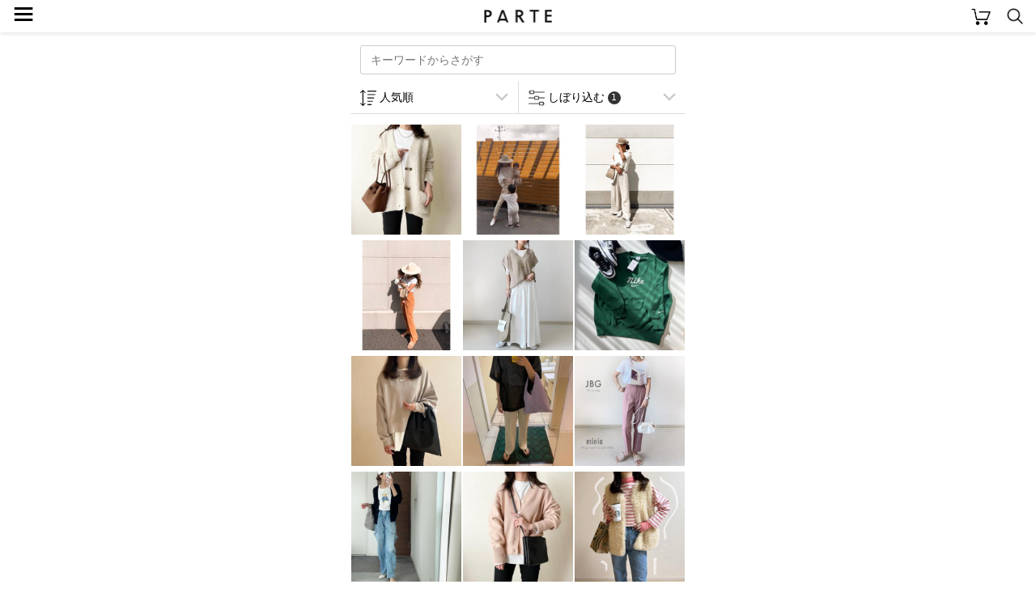

--- FILE ---
content_type: text/html; charset=UTF-8
request_url: https://parte.tv/coordinate?hashtag_id=589432636074627072
body_size: 75242
content:

<!DOCTYPE html>
<html lang="ja">
<head>
    <meta charset="utf-8">
    <meta http-equiv="X-UA-Compatible" content="IE=edge">
    <meta name="author" content="REGALI, Inc." />
    <title>「#via_bus_stop」のレディースコーディネートや口コミ一覧 - PARTE</title>
    <meta name="title" content="「#via_bus_stop」のレディースコーディネートや口コミ一覧 - PARTE" />
    <meta name="description" content="PARTEユーザーが投稿したレディースコーディネートや口コミの一覧です。588種類の投稿の中から人気の投稿を見つけることができます。PARTE(パルテ)は、コーディネートや口コミからアイテムを簡単に探せる/買えるショッピングSNSです。" />
    <meta name="keywords" content="コーディネート,コーデ,ファッション,トレンド,おしゃれ,大人女子,レディース,SNS,PARTE,パルテ" />
    
    
    
    
        <link rel="next" href="https://parte.tv/coordinate?hashtag_id=589432636074627072&amp;page=2">
    

    <link rel="canonical" href="https://parte.tv/coordinate" />
    <meta content="width=device-width, initial-scale=1, maximum-scale=1, user-scalable=no" name="viewport">
    <link href="/static/assets/css/style.css?202601220632" rel="stylesheet">
    
    <link rel="stylesheet" href="/static/assets/css/coordinate.css?202601220632">
    <link rel="stylesheet" href="/static/assets/css/item.css?202601220632">
    <link rel="stylesheet" href="/static/assets/css/search.css?202601220632">

    <link rel="icon" href="/static/favicon.ico">
    

    
    
    <script>
        (function(w,d,s,l,i){w[l]=w[l]||[];w[l].push({'gtm.start':
                new Date().getTime(),event:'gtm.js'});var f=d.getElementsByTagName(s)[0],
            j=d.createElement(s),dl=l!='dataLayer'?'&l='+l:'';j.async=true;j.src=
            'https://www.googletagmanager.com/gtm.js?id='+i+dl;f.parentNode.insertBefore(j,f);
        })(window,document,'script','dataLayer','GTM-NJ4XPH6');
    </script>

    
    <script>
        (function(i,s,o,g,r,a,m){i['GoogleAnalyticsObject']=r;i[r]=i[r]||function(){
            (i[r].q=i[r].q||[]).push(arguments)},i[r].l=1*new Date();a=s.createElement(o),
            m=s.getElementsByTagName(o)[0];a.async=1;a.src=g;m.parentNode.insertBefore(a,m)
        })(window,document,'script','//www.google-analytics.com/analytics.js','ga');
        ga('create', 'UA-115572337-3', 'auto');
        


        ga('send', 'pageview');
        function gapush(category, action, label, value)
        {
            if (typeof value === 'undefined') value = 0;
            ga("send", "event", category, action, label, value);
        }
    </script>

    
    <script data-ad-client="ca-pub-3464870825754134" async src="https://pagead2.googlesyndication.com/pagead/js/adsbygoogle.js"></script>

    
    <script>
        !function(f,b,e,v,n,t,s)
        {if(f.fbq)return;n=f.fbq=function(){n.callMethod?
            n.callMethod.apply(n,arguments):n.queue.push(arguments)};
            if(!f._fbq)f._fbq=n;n.push=n;n.loaded=!0;n.version='2.0';
            n.queue=[];t=b.createElement(e);t.async=!0;
            t.src=v;s=b.getElementsByTagName(e)[0];
            s.parentNode.insertBefore(t,s)}(window, document,'script',
            'https://connect.facebook.net/en_US/fbevents.js');
        fbq('init', '325151588650350');
        fbq('track', 'PageView');
    </script>
    <noscript><img height="1" width="1" style="display:none" src="https://www.facebook.com/tr?id=325151588650350&ev=PageView&noscript=1" /></noscript>
    
</head>
<body>


<noscript>
    <iframe src="https://www.googletagmanager.com/ns.html?id=GTM-NJ4XPH6" height="0" width="0" style="display:none;visibility:hidden"></iframe>
</noscript>


<div class="main">
    
<div class="app-intro mobile-only">
    <img class="app-icon" src="/static/image/app_icon.png" alt="PARTE">
    <div class="app-text">
        <p class="main">お買い物がもっと楽しくなるアプリ</p>
        <p class="sub ios-only">App Store（無料）</p>
        <p class="sub android-only">Google Play ストア（無料）</p>
    </div>
    <a class="ios-only link-button" href='https://parte.page.link/?efr=1&amp;ibi=tv.parte&amp;ifl=https%3A%2F%2Fapp.appsflyer.com%2Fid1353824229%3Fpid%3Dparte-web%26c%3Dtop&amp;link=https%3A%2F%2Fparte.tv%2Fcoordinate%3Fhashtag_id%3D589432636074627072&amp;sd=%E3%82%A2%E3%83%97%E3%83%AA%E3%81%AA%E3%82%89%E3%81%84%E3%81%84%E3%81%AD%E3%82%84%E3%81%8A%E6%B0%97%E3%81%AB%E5%85%A5%E3%82%8A%E3%80%81%E3%82%B3%E3%83%A1%E3%83%B3%E3%83%88%E3%81%8C%E7%99%BB%E9%8C%B2%E3%81%AA%E3%81%97%E3%81%A7%E4%BD%BF%E3%81%88%E3%81%BE%E3%81%99&amp;si=https%3A%2F%2Fparte.tv%2Fstatic%2Fimage%2Fparte_app_icon.png&amp;st=%E4%BB%8A%E8%A6%8B%E3%81%A6%E3%81%84%E3%81%9F%E3%83%9A%E3%83%BC%E3%82%B8%E3%82%92PARTE%E3%82%A2%E3%83%97%E3%83%AA%E3%81%A7%E8%A6%8B%E3%82%8B%E3%81%93%E3%81%A8%E3%81%8C%E3%81%A7%E3%81%8D%E3%81%BE%E3%81%99'>アプリで見る</a>
    <a class="android-only link-button" href="https://app.appsflyer.com/tv.parte?pid=parte-web&c=top">ダウンロード</a>
</div>

<header>
    <a href="/">
        <img class="parte-logo" src="/static/image/parte_logo_small.png" alt="PARTE">
    </a>
    <a href="javascript:void(0)" onclick="open_drawer()">
        <span class="menu-button">≡</span>
    </a>
    <a href="/cart">
        <img class="cart-button" src="/static/image/cart.png" alt="カート">
    </a>
    <a href="/search">
        <img class="search-button" src="/static/image/search.png" alt="検索">
    </a>
</header>
<div class="behind-header"></div>

<nav>
    <div id="drawer-curtain" onclick="close_drawer()"></div>
    <div id="drawer-menu">
        
            <a href="/login" class="login-guide">無料会員登録･ログイン</a>
        
        <ul>
            <li><a href="/">トップページ</a></li>
            <li><a href="/coordinate/popular">人気の投稿</a></li>
            <li><a href="/item/ranking">アイテムランキング</a></li>
            <li><a href="/user/recommended">おすすめユーザー</a></li>
        </ul>
        <p class="menu-section">検索</p>
        <ul>
            <li><a href="/coordinate">コーデや口コミをみつける</a></li>
            <li><a href="/item">アイテムをみつける</a></li>
        </ul>
        
        <a id="close" href="javascript:void(0)" onclick="close_drawer()"></a>
    </div>
</nav>

<div class="h-margin">
    
    
</div>




<div class="sort-filter">
    <form action="/coordinate" method="get" id="filter-form">
        <div class="h-margin">
            <input type="search" name="keyword" value="" placeholder="キーワードからさがす" class="search-input main" autocomplete="off" oninput="search_suggestion(this.value)">
            <div class="suggestion-container">
                <ul class="option-list suggestion-list"></ul>
            </div>
        </div>
        <div class="sort-filter-button">
            <div class="sort-button" onclick="open_sort_option()">人気順</div>
            <div class="filter-button" onclick="open_filter_option()">しぼり込む<span class="filter-count">1</span></div>
        </div>
        <ul class="sort-content option-list sort">
            
            <a href="/coordinate?hashtag_id=589432636074627072">
                <li class="selected">人気順</li>
            </a>
            
            <a href="/coordinate?hashtag_id=589432636074627072&amp;sort=new">
                <li>新しい順</li>
            </a>
        </ul>
        <div class="filter-content">
            <ul class="option-list filter">
                <li onclick="open_brand_select()">ブランド
                    <span class="selected brand"></span>
                    <span class="filter-clear brand" onclick="clear_brand(event)">×</span>
                </li>
                <li onclick="open_category_select()">カテゴリ
                    <span class="selected category"></span>
                    <span class="filter-clear category" onclick="clear_category(event)">×</span>
                </li>
                <li onclick="open_hash_tag_select()">ハッシュタグ
                    <span class="selected hash-tag">#via_bus_stop</span>
                    <span class="filter-clear hash-tag shown" onclick="clear_hash_tag(event)">×</span>
                </li>
                <li onclick="open_height_select()">身長
                    <span class="selected height"></span>
                    <span class="filter-clear height" onclick="clear_height(event)">×</span>
                </li>
            </ul>
            
            
            
            
            <input type="hidden" name="hashtag_id" value="589432636074627072">
            
            <button type="submit" class="execute-search">この条件で検索する</button>
        </div>
    </form>
</div>



<section id="main">
    
<div class="coordinate-list"><a href="/user806070163240652800/811497414379704320">
            <img class="coordinate" src="https://assets.parte.tv/posts/811497414379704320_360.jpeg" alt="@exx_s11さんの投稿">
        </a><a href="/user840147369394708480/840561939087110144">
            <img class="coordinate" src="https://assets.parte.tv/posts/840561939087110144_360.jpeg" alt="@yuuml1994さんの投稿">
        </a><a href="/user840147369394708480/840582265934196736">
            <img class="coordinate" src="https://assets.parte.tv/posts/840582265934196736_360.jpeg" alt="@yuuml1994さんの投稿">
        </a><a href="/user840147369394708480/840557254880014336">
            <img class="coordinate" src="https://assets.parte.tv/posts/840557254880014336_360.jpeg" alt="@yuuml1994さんの投稿">
        </a><a href="/user804875971197931520/817719569857646592">
            <img class="coordinate" src="https://assets.parte.tv/posts/817719569857646592_360.jpeg" alt="@akokakoさんの投稿">
        </a><a href="/user598886434224476160/1043110352012746752">
            <img class="coordinate" src="https://assets.parte.tv/posts/1043110352012746752_1_360.jpeg" alt="@mii_wa26さんの投稿">
        </a><a href="/user598886434224476160/952498991260504064">
            <img class="coordinate" src="https://assets.parte.tv/posts/952498991260504064_1_360.jpeg" alt="@mii_wa26さんの投稿">
        </a><a href="/user601019787132276736/848815923841212416">
            <img class="coordinate" src="https://assets.parte.tv/posts/848815923841212416_360.jpeg" alt="@hidemi0428さんの投稿">
        </a><a href="/user804875971197931520/852822100010868736">
            <img class="coordinate" src="https://assets.parte.tv/posts/852822100010868736_360.jpeg" alt="@akokakoさんの投稿">
        </a><a href="/user803057551716388864/1084089696230875136">
            <img class="coordinate" src="https://assets.parte.tv/posts/1084089696230875136_1_360.jpeg" alt="@osayaさんの投稿">
        </a><a href="/user806070163240652800/809007550103031808">
            <img class="coordinate" src="https://assets.parte.tv/posts/809007550103031808_360.jpeg" alt="@exx_s11さんの投稿">
        </a><a href="/user598886434224476160/954676313040400384">
            <img class="coordinate" src="https://assets.parte.tv/posts/954676313040400384_1_360.jpeg" alt="@mii_wa26さんの投稿">
        </a><div class="adsBlock" style="width: 320px;">
  <script async src="https://pagead2.googlesyndication.com/pagead/js/adsbygoogle.js"></script>
  <ins class="adsbygoogle" style="display:block" data-ad-client="ca-pub-3464870825754134" data-ad-slot="1948830741" data-ad-format="auto" data-full-width-responsive="true"></ins>
  <script>(adsbygoogle = window.adsbygoogle || []).push({});</script>
</div><a href="/user598886434224476160/952770506510045184">
            <img class="coordinate" src="https://assets.parte.tv/posts/952770506510045184_1_360.jpeg" alt="@mii_wa26さんの投稿">
        </a><a href="/user747153314411450368/826998880129257472">
            <img class="coordinate" src="https://assets.parte.tv/posts/826998880129257472_360.jpeg" alt="@ari_undyedさんの投稿">
        </a><a href="/user598886434224476160/951425741776531456">
            <img class="coordinate" src="https://assets.parte.tv/posts/951425741776531456_1_360.jpeg" alt="@mii_wa26さんの投稿">
        </a><a href="/user572685800370606080/815210815882792960">
            <img class="coordinate" src="https://assets.parte.tv/posts/815210815882792960_360.jpeg" alt="@mn___さんの投稿">
        </a><a href="/user623870264001695744/962960279015043072">
            <img class="coordinate" src="https://assets.parte.tv/posts/962960279015043072_1_360.jpeg" alt="@honey_daysさんの投稿">
        </a><a href="/user606156027968098304/791882677937508352">
            <img class="coordinate" src="https://assets.parte.tv/posts/791882677937508352_360.jpeg" alt="@annnnn_014rさんの投稿">
        </a><a href="/user578589240405790720/973059920297476096">
            <img class="coordinate" src="https://assets.parte.tv/posts/973059920297476096_1_360.jpeg" alt="@yumiko_n_さんの投稿">
        </a><a href="/user806070163240652800/814717460459556864">
            <img class="coordinate" src="https://assets.parte.tv/posts/814717460459556864_360.jpeg" alt="@exx_s11さんの投稿">
        </a><a href="/user666924906528641024/1120623925504552960">
            <img class="coordinate" src="https://assets.parte.tv/posts/1120623925504552960_1_360.jpeg" alt="@___myumyu___さんの投稿">
        </a><a href="/user494489729601900544/807968260682158080">
            <img class="coordinate" src="https://assets.parte.tv/posts/807968260682158080_360.jpeg" alt="@poconyancoさんの投稿">
        </a><a href="/user594296353039847424/1171484504582266880">
            <img class="coordinate" src="https://assets.parte.tv/posts/1171484504582266880_1_360.jpeg" alt="@hippoさんの投稿">
        </a><a href="/user631087183276544000/948342413569560576">
            <img class="coordinate" src="https://assets.parte.tv/posts/948342413569560576_1_360.jpeg" alt="@mizuki0612さんの投稿">
        </a><a href="/user623870264001695744/947829617933160448">
            <img class="coordinate" src="https://assets.parte.tv/posts/947829617933160448_1_360.jpeg" alt="@honey_daysさんの投稿">
        </a><a href="/user631087183276544000/930733811707154432">
            <img class="coordinate" src="https://assets.parte.tv/posts/930733811707154432_1_360.jpeg" alt="@mizuki0612さんの投稿">
        </a><a href="/user719813999759200256/997111314528616448">
            <img class="coordinate" src="https://assets.parte.tv/posts/997111314528616448_1_360.jpeg" alt="@aka_wear_さんの投稿">
        </a><a href="/user598886434224476160/960133596318838784">
            <img class="coordinate" src="https://assets.parte.tv/posts/960133596318838784_1_360.jpeg" alt="@mii_wa26さんの投稿">
        </a><a href="/user666924906528641024/1001320789288468480">
            <img class="coordinate" src="https://assets.parte.tv/posts/1001320789288468480_1_360.jpeg" alt="@___myumyu___さんの投稿">
        </a><a href="/user623870264001695744/840597422416605184">
            <img class="coordinate" src="https://assets.parte.tv/posts/840597422416605184_360.jpeg" alt="@honey_daysさんの投稿">
        </a><a href="/user813978596296101888/1066501202264469504">
            <img class="coordinate" src="https://assets.parte.tv/posts/1066501202264469504_1_360.jpeg" alt="@cota_raさんの投稿">
        </a><a href="/user572685800370606080/823900025904959488">
            <img class="coordinate" src="https://assets.parte.tv/posts/823900025904959488_360.jpeg" alt="@mn___さんの投稿">
        </a><a href="/user489725565939486720/1000162578816581632">
            <img class="coordinate" src="https://assets.parte.tv/posts/1000162578816581632_1_360.jpeg" alt="@2323sonさんの投稿">
        </a><a href="/user598886434224476160/965926756957556736">
            <img class="coordinate" src="https://assets.parte.tv/posts/965926756957556736_1_360.jpeg" alt="@mii_wa26さんの投稿">
        </a><a href="/user806070163240652800/808689415844007936">
            <img class="coordinate" src="https://assets.parte.tv/posts/808689415844007936_360.jpeg" alt="@exx_s11さんの投稿">
        </a><a href="/user598886434224476160/971266716854140928">
            <img class="coordinate" src="https://assets.parte.tv/posts/971266716854140928_1_360.jpeg" alt="@mii_wa26さんの投稿">
        </a><a href="/user666924906528641024/999934781334503424">
            <img class="coordinate" src="https://assets.parte.tv/posts/999934781334503424_1_360.jpeg" alt="@___myumyu___さんの投稿">
        </a><a href="/user598886434224476160/968462853566648320">
            <img class="coordinate" src="https://assets.parte.tv/posts/968462853566648320_1_360.jpeg" alt="@mii_wa26さんの投稿">
        </a><a href="/user623870264001695744/842019459026661376">
            <img class="coordinate" src="https://assets.parte.tv/posts/842019459026661376_360.jpeg" alt="@honey_daysさんの投稿">
        </a><a href="/user494489729601900544/802528615060213760">
            <img class="coordinate" src="https://assets.parte.tv/posts/802528615060213760_360.jpeg" alt="@poconyancoさんの投稿">
        </a><a href="/user598886434224476160/998412972999065600">
            <img class="coordinate" src="https://assets.parte.tv/posts/998412972999065600_1_360.jpeg" alt="@mii_wa26さんの投稿">
        </a><a href="/user572685800370606080/842027319529840640">
            <img class="coordinate" src="https://assets.parte.tv/posts/842027319529840640_360.jpeg" alt="@mn___さんの投稿">
        </a><div class="adsBlock" style="width: 320px;">
  <script async src="https://pagead2.googlesyndication.com/pagead/js/adsbygoogle.js"></script>
  <ins class="adsbygoogle" style="display:block" data-ad-client="ca-pub-3464870825754134" data-ad-slot="6220932459" data-ad-format="auto" data-full-width-responsive="true"></ins>
  <script>(adsbygoogle = window.adsbygoogle || []).push({});</script>
</div><a href="/user578589240405790720/979404735410880512">
            <img class="coordinate" src="https://assets.parte.tv/posts/979404735410880512_1_360.jpeg" alt="@yumiko_n_さんの投稿">
        </a><a href="/user719813999759200256/980475732444626944">
            <img class="coordinate" src="https://assets.parte.tv/posts/980475732444626944_1_360.jpeg" alt="@aka_wear_さんの投稿">
        </a><a href="/user601019787132276736/829697117218934784">
            <img class="coordinate" src="https://assets.parte.tv/posts/829697117218934784_360.jpeg" alt="@hidemi0428さんの投稿">
        </a><a href="/user623870264001695744/817387835320438784">
            <img class="coordinate" src="https://assets.parte.tv/posts/817387835320438784_360.jpeg" alt="@honey_daysさんの投稿">
        </a><a href="/user623870264001695744/959944794841288704">
            <img class="coordinate" src="https://assets.parte.tv/posts/959944794841288704_1_360.jpeg" alt="@honey_daysさんの投稿">
        </a><a href="/user813978596296101888/1226867420401008640">
            <img class="coordinate" src="https://assets.parte.tv/posts/1226867420401008640_1_360.jpeg" alt="@cota_raさんの投稿">
        </a><a href="/user666924906528641024/970319598513569792">
            <img class="coordinate" src="https://assets.parte.tv/posts/970319598513569792_1_360.jpeg" alt="@___myumyu___さんの投稿">
        </a><a href="/user623870264001695744/931155645397250048">
            <img class="coordinate" src="https://assets.parte.tv/posts/931155645397250048_1_360.jpeg" alt="@honey_daysさんの投稿">
        </a><a href="/user601019787132276736/830049316042182656">
            <img class="coordinate" src="https://assets.parte.tv/posts/830049316042182656_360.jpeg" alt="@hidemi0428さんの投稿">
        </a><a href="/user494489729601900544/800357044879101952">
            <img class="coordinate" src="https://assets.parte.tv/posts/800357044879101952_360.jpeg" alt="@poconyancoさんの投稿">
        </a><a href="/user572685800370606080/972759556146905088">
            <img class="coordinate" src="https://assets.parte.tv/posts/972759556146905088_1_360.jpeg" alt="@mn___さんの投稿">
        </a><a href="/user719813999759200256/984063181599064064">
            <img class="coordinate" src="https://assets.parte.tv/posts/984063181599064064_1_360.jpeg" alt="@aka_wear_さんの投稿">
        </a><a href="/user666924906528641024/970319944220688384">
            <img class="coordinate" src="https://assets.parte.tv/posts/970319944220688384_1_360.jpeg" alt="@___myumyu___さんの投稿">
        </a><a href="/user623870264001695744/820637917612347392">
            <img class="coordinate" src="https://assets.parte.tv/posts/820637917612347392_360.jpeg" alt="@honey_daysさんの投稿">
        </a><a href="/user598886434224476160/1043853490348109824">
            <img class="coordinate" src="https://assets.parte.tv/posts/1043853490348109824_1_360.jpeg" alt="@mii_wa26さんの投稿">
        </a><a href="/user666924906528641024/916647473563316224">
            <img class="coordinate" src="https://assets.parte.tv/posts/916647473563316224_1_360.jpeg" alt="@___myumyu___さんの投稿">
        </a><a href="/user623870264001695744/843117605827911680">
            <img class="coordinate" src="https://assets.parte.tv/posts/843117605827911680_360.jpeg" alt="@honey_daysさんの投稿">
        </a></div>


    
    <div class="h-margin">
        <div class="pager">
            
            <a href="/coordinate?hashtag_id=589432636074627072">
                <button class="go-previous" disabled></button>
            </a>
            <div class="current-page"><p class="page-number">1 / 10</p><p>ページ</p></div>
            <a href="/coordinate?hashtag_id=589432636074627072&amp;page=2">
                <button class="go-next"></button>
            </a>
        </div>
    </div>
    
</section>

<div class="content-title h-margin">
    <h1>コーディネートや口コミ</h1>
    <h2>#via_bus_stop  </h2>
</div><div class="adsBlock" style="width: 320px;">
  <script async src="https://pagead2.googlesyndication.com/pagead/js/adsbygoogle.js"></script>
  <ins class="adsbygoogle" style="display:block" data-ad-client="ca-pub-3464870825754134" data-ad-slot="4907850789" data-ad-format="auto" data-full-width-responsive="true"></ins>
  <script>(adsbygoogle = window.adsbygoogle || []).push({});</script>
</div>
<div class="app-rectangle mobile-only">
    <p>アプリでもっとファッションを楽しもう♪</p>
    <a class="ios-only" href="https://app.appsflyer.com/id1353824229?pid=parte-web&c=rectangle">
        <img class="app-icon" src="/static/image/parte_app_icon.png" alt="PARTE">
        <img class="store-button" src="/static/image/app_store_download_button.svg" alt="App Storeからダウンロード">
    </a>
    <a class="android-only" href="https://app.appsflyer.com/tv.parte?pid=parte-web&c=rectangle">
        <img class="app-icon" src="/static/image/parte_app_icon.png" alt="PARTE">
        <img class="store-button" src="/static/image/google_play_store_badge.png" alt="Google Play ストアからダウンロード">
    </a>
</div>



    
<div class="related-link h-margin">
    <h2>よく使われるブランドからコーデや口コミを見つける</h2>
    <ul class="link-list">
        <li><a href="/coordinate/brand487174306837565440">GU</a></li>
        <li><a href="/coordinate/brand487186030839992320">UNIQLO</a></li>
        <li><a href="/coordinate/brand487195892491751424">ZARA</a></li>
        <li><a href="/coordinate/brand482440396706680832">DHOLIC</a></li>
        <li><a href="/coordinate/brand428238695217238016">titivate</a></li>
        <li><a href="/coordinate/brand479237950903685120">CONVERSE</a></li>
        <li><a href="/coordinate/brand479238005345751040">fifth</a></li>
        <li><a href="/coordinate/brand496661805750292480">H&M</a></li>
        <li><a href="/coordinate/brand482446178626048000">KOBE LETTUCE</a></li>
        <li><a href="/coordinate/brand479237986588823552">CIAOPANIC TYPY</a></li>
        <li><a href="/coordinate/brand470872439808545325">Re:EDIT</a></li>
    </ul>

    <h2>人気のユーザーからコーデや口コミを見つける</h2>
    <ul class="link-list">
        <li><a href="/user429528667207503872">@cestmignon_mau</a></li>
        <li><a href="/user494489729601900544">@poconyanco</a></li>
        <li><a href="/user686025056345657344">@m___yo__</a></li>
        <li><a href="/user438199058780131328">@honon</a></li>
        <li><a href="/user642384382035759104">@m12a20i</a></li>
        <li><a href="/user603529087553638400">@keiko9615</a></li>
        <li><a href="/user590476633987616768">@stk_3105</a></li>
        <li><a href="/user562249653823737856">@saltaiai</a></li>
    </ul>
</div>




<div class="related-link h-margin">





</div>




<div class="curtain" onclick="close_stock_select()"></div>

<div class="modal stock-select">
    <h4>色 / サイズを選択</h4>
    <div class="loading">
        <img src="/static/image/loading.gif">
        <p>取得中…</p>
    </div>
    <p class="loading-fail" style="display: none;">在庫情報の取得に失敗しました<br>時間を空けてお試しください</p>
</div>

<div class="popup cart-added">
    <div class="mark"></div>
    <p class="message"></p>
</div>

<script type="text/javascript">
    function open_stock_select(itemId) { 
        $('.modal.stock-select .stock-option').remove();
        $('.curtain, .modal.stock-select').addClass('shown');
        $('.loading').show();
        $.ajax({
            url: '\/item\/stock?item_id=' + itemId,
            type: 'GET',
            timeout: 3000,
        }).done(data => {
            $('.loading').hide();
            data.stocks.forEach(stock => {
                let classes = (stock.stock > 0) ? 'stock-option' : 'stock-option sold-out';
                let onclick = (stock.stock > 0) ? 'onclick="add_to_cart(\''+stock.id+'\')"' : '';
                $('.modal.stock-select').append('<p class="'+classes+'" '+onclick+'>'+stock.color+' / '+stock.size+'</p>');
            });
        }).fail(xhr => {
            $('.loading').hide();
            $('.loading-fail').show();
        });
    }

    function close_stock_select() {
        $('.curtain, .modal.stock-select').removeClass('shown');
    }

    function add_to_cart(stockId) { 
        function show_popup(text, isError) {
            $('.popup .message').text(text);
            $('.popup .mark')
                .removeClass(isError ? 'check' : 'cross')
                .addClass(isError ? 'cross' : 'check');
            $('.popup')
                .css('display', 'block')
                .css('opacity', 1.0)
                .delay(1000)
                .animate({opacity: 0.0}, 1000, 'linear', function(){
                    $(this).css('display', 'none');
                })
        }

        $.ajax({
            url: "/cart/add",
            type: 'POST',
            data : {
                '_csrf':     'ICakeLVRWAjrubWtTVdlXQkTiHBSHSMR',
                'stock_id':  stockId,
                'quantity':  1,

            },
            timeout: 3000,
        }).done(function(data) {
            close_stock_select();
            show_popup("カートに追加しました", false);
            location.href = '\/cart';

            fbq('track', 'AddToCart', {content_ids: [stockId]});
            gapush('cart', 'add', stockId);

        }).fail(function(xhr) {
            let res = $.parseJSON(xhr.responseText);
            close_stock_select();
            if(res) {
                show_popup(res.error.message, true);
            } else {
                show_popup("エラーが発生しました", true);
            }
        });
    }
</script>


<div class="curtain-search" onclick="close_all()"></div>

<div class="modal brand-select">
    <div class="h-margin">
        <h3>ブランドからさがす</h3>
        <button class="close" onclick="close_all()">×</button>
        <input type="search" placeholder="キーワードを入力" class="search-input brand" autocomplete="off">
        <ul class="keyword-list brand"></ul>
    </div>
</div>

<div class="modal category-select">
    <div class="h-margin">
        <h3>カテゴリからさがす</h3>
        <button class="close" onclick="close_all()">×</button>
        
            <h4>ファッション</h4>
            <div class="category-container">
                
                    <p class="category-parent" onclick="open_children(this)">トップス</p>
                    <ul class="category-children keyword-list">
                        <li onclick="select_category('1','トップス')">すべてのトップス</li>
                        
                            <li onclick="select_category('428240817556033536','Tシャツ・カットソー')">Tシャツ・カットソー</li>
                        
                            <li onclick="select_category('428240904235520000','シャツ・ブラウス')">シャツ・ブラウス</li>
                        
                            <li onclick="select_category('428240844718346240','ニット・セーター')">ニット・セーター</li>
                        
                            <li onclick="select_category('440422514611458048','パーカー・スウェット')">パーカー・スウェット</li>
                        
                            <li onclick="select_category('428227236865249280','カーディガン')">カーディガン</li>
                        
                            <li onclick="select_category('440422576221589504','キャミソール・タンクトップ')">キャミソール・タンクトップ</li>
                        
                            <li onclick="select_category('440422613919993856','その他トップス')">その他トップス</li>
                        
                    </ul>
                
                    <p class="category-parent" onclick="open_children(this)">アウター</p>
                    <ul class="category-children keyword-list">
                        <li onclick="select_category('4','アウター')">すべてのアウター</li>
                        
                            <li onclick="select_category('428244081085255680','ジャケット')">ジャケット</li>
                        
                            <li onclick="select_category('428227456583864320','コート')">コート</li>
                        
                            <li onclick="select_category('440422736557248512','その他アウター')">その他アウター</li>
                        
                    </ul>
                
                    <p class="category-parent" onclick="open_children(this)">ボトムス</p>
                    <ul class="category-children keyword-list">
                        <li onclick="select_category('2','ボトムス')">すべてのボトムス</li>
                        
                            <li onclick="select_category('428227420013727744','デニム')">デニム</li>
                        
                            <li onclick="select_category('428190399698309120','パンツ')">パンツ</li>
                        
                            <li onclick="select_category('428190400939823104','スカート')">スカート</li>
                        
                            <li onclick="select_category('440422887531220992','その他ボトムス')">その他ボトムス</li>
                        
                    </ul>
                
                    <p class="category-parent" onclick="open_children(this)">ワンピース・オールインワン</p>
                    <ul class="category-children keyword-list">
                        <li onclick="select_category('428191896045621248','ワンピース・オールインワン')">すべてのワンピース・オールインワン</li>
                        
                            <li onclick="select_category('614756384923193345','ワンピース')">ワンピース</li>
                        
                            <li onclick="select_category('440422981550739456','サロペット・オールインワン')">サロペット・オールインワン</li>
                        
                            <li onclick="select_category('429640373178994688','ドレス')">ドレス</li>
                        
                            <li onclick="select_category('440423041550258176','その他ワンピース')">その他ワンピース</li>
                        
                    </ul>
                
                    <p class="category-parent" onclick="open_children(this)">バッグ</p>
                    <ul class="category-children keyword-list">
                        <li onclick="select_category('6','バッグ')">すべてのバッグ</li>
                        
                            <li onclick="select_category('440423084046946304','ショルダーバッグ')">ショルダーバッグ</li>
                        
                            <li onclick="select_category('431326884542812160','トートバッグ')">トートバッグ</li>
                        
                            <li onclick="select_category('429667780401303552','リュック')">リュック</li>
                        
                            <li onclick="select_category('440423153559146496','ボストンバッグ')">ボストンバッグ</li>
                        
                            <li onclick="select_category('440423175029788672','ウエストポーチ')">ウエストポーチ</li>
                        
                            <li onclick="select_category('431052062982148096','ハンドバッグ')">ハンドバッグ</li>
                        
                            <li onclick="select_category('440423229643821056','クラッチバッグ')">クラッチバッグ</li>
                        
                            <li onclick="select_category('431330522451415040','かごバッグ')">かごバッグ</li>
                        
                            <li onclick="select_category('440423284740198400','その他バッグ')">その他バッグ</li>
                        
                    </ul>
                
                    <p class="category-parent" onclick="open_children(this)">シューズ</p>
                    <ul class="category-children keyword-list">
                        <li onclick="select_category('5','シューズ')">すべてのシューズ</li>
                        
                            <li onclick="select_category('431340514848018432','スニーカー')">スニーカー</li>
                        
                            <li onclick="select_category('428192915907416064','サンダル')">サンダル</li>
                        
                            <li onclick="select_category('428192330416132096','パンプス')">パンプス</li>
                        
                            <li onclick="select_category('431341657707778048','ブーツ')">ブーツ</li>
                        
                            <li onclick="select_category('431328656824995840','ブーティ')">ブーティ</li>
                        
                            <li onclick="select_category('440423441636528128','レインシューズ')">レインシューズ</li>
                        
                            <li onclick="select_category('440423461710467072','ビーチサンダル')">ビーチサンダル</li>
                        
                            <li onclick="select_category('440423486326837248','その他シューズ')">その他シューズ</li>
                        
                    </ul>
                
                    <p class="category-parent" onclick="open_children(this)">アクセサリー</p>
                    <ul class="category-children keyword-list">
                        <li onclick="select_category('428227360651743232','アクセサリー')">すべてのアクセサリー</li>
                        
                            <li onclick="select_category('428227360660131840','ネックレス')">ネックレス</li>
                        
                            <li onclick="select_category('440423557474816000','リング')">リング</li>
                        
                            <li onclick="select_category('428227460027387904','ピアス')">ピアス</li>
                        
                            <li onclick="select_category('431326933549060096','イヤリング')">イヤリング</li>
                        
                            <li onclick="select_category('429635252307103744','ブレスレット')">ブレスレット</li>
                        
                            <li onclick="select_category('428190410049851392','ヘアアクセサリー')">ヘアアクセサリー</li>
                        
                            <li onclick="select_category('440423660012965888','その他アクセサリー')">その他アクセサリー</li>
                        
                    </ul>
                
                    <p class="category-parent" onclick="open_children(this)">ファッション雑貨</p>
                    <ul class="category-children keyword-list">
                        <li onclick="select_category('440423703499509760','ファッション雑貨')">すべてのファッション雑貨</li>
                        
                            <li onclick="select_category('429642655882809344','マフラー')">マフラー</li>
                        
                            <li onclick="select_category('431329412139454464','ベルト・サスペンダー')">ベルト・サスペンダー</li>
                        
                            <li onclick="select_category('440423777424117760','サングラス・メガネ')">サングラス・メガネ</li>
                        
                            <li onclick="select_category('429609594365415424','帽子')">帽子</li>
                        
                            <li onclick="select_category('440423830037467136','手袋')">手袋</li>
                        
                            <li onclick="select_category('440423859527618560','傘')">傘</li>
                        
                            <li onclick="select_category('440423879182127104','レインコート')">レインコート</li>
                        
                            <li onclick="select_category('502074416050475009','財布')">財布</li>
                        
                            <li onclick="select_category('478470073598811456','腕時計')">腕時計</li>
                        
                            <li onclick="select_category('441132687512571904','スマートフォンケース')">スマートフォンケース</li>
                        
                            <li onclick="select_category('440423903337123840','その他ファッション雑貨')">その他ファッション雑貨</li>
                        
                    </ul>
                
                    <p class="category-parent" onclick="open_children(this)">アンダーウェア</p>
                    <ul class="category-children keyword-list">
                        <li onclick="select_category('440423949294112768','アンダーウェア')">すべてのアンダーウェア</li>
                        
                            <li onclick="select_category('440423949377998848','ブラ')">ブラ</li>
                        
                            <li onclick="select_category('440423965719007232','ショーツ')">ショーツ</li>
                        
                            <li onclick="select_category('440423994638733312','ブラ\u0026ショーツ')">ブラ&amp;ショーツ</li>
                        
                            <li onclick="select_category('478470073598711456','ルームウェア')">ルームウェア</li>
                        
                            <li onclick="select_category('440424049873522688','その他アンダーウェア')">その他アンダーウェア</li>
                        
                    </ul>
                
                    <p class="category-parent" onclick="open_children(this)">レッグウェア</p>
                    <ul class="category-children keyword-list">
                        <li onclick="select_category('431052754027286528','レッグウェア')">すべてのレッグウェア</li>
                        
                            <li onclick="select_category('440424093204877312','ソックス・靴下')">ソックス・靴下</li>
                        
                            <li onclick="select_category('440424137802911744','タイツ・ストッキング')">タイツ・ストッキング</li>
                        
                            <li onclick="select_category('440424173542576128','レギンス・スパッツ')">レギンス・スパッツ</li>
                        
                            <li onclick="select_category('440424203296968704','その他レッグウェア')">その他レッグウェア</li>
                        
                    </ul>
                
                    <p class="category-parent" onclick="open_children(this)">水着・着物・浴衣</p>
                    <ul class="category-children keyword-list">
                        <li onclick="select_category('440424246850621440','水着・着物・浴衣')">すべての水着・着物・浴衣</li>
                        
                            <li onclick="select_category('431328751314276352','水着')">水着</li>
                        
                            <li onclick="select_category('440424270925926400','着物・浴衣')">着物・浴衣</li>
                        
                    </ul>
                
            </div>
        
            <h4>コスメ・スキンケア</h4>
            <div class="category-container">
                
                    <p class="category-parent" onclick="open_children(this)">メイクアップ</p>
                    <ul class="category-children keyword-list">
                        <li onclick="select_category('737657933227102208','メイクアップ')">すべてのメイクアップ</li>
                        
                            <li onclick="select_category('737657933248073728','アイシャドウ')">アイシャドウ</li>
                        
                            <li onclick="select_category('737657933369708544','アイライナー')">アイライナー</li>
                        
                            <li onclick="select_category('737657933441011710','マスカラ・マスカラ下地・トップコート')">マスカラ・マスカラ下地・トップコート</li>
                        
                            <li onclick="select_category('737657933503926272','アイブロウ')">アイブロウ</li>
                        
                            <li onclick="select_category('737657933986271232','口紅・グロス・リップライナー')">口紅・グロス・リップライナー</li>
                        
                    </ul>
                
                    <p class="category-parent" onclick="open_children(this)">ベースメイク</p>
                    <ul class="category-children keyword-list">
                        <li onclick="select_category('737657933558452224','ベースメイク')">すべてのベースメイク</li>
                        
                            <li onclick="select_category('737657933575229440','チーク')">チーク</li>
                        
                            <li onclick="select_category('737657933617172480','化粧下地')">化粧下地</li>
                        
                            <li onclick="select_category('737657933625561088','コンシーラー')">コンシーラー</li>
                        
                            <li onclick="select_category('737657933633949696','フェイスパウダー')">フェイスパウダー</li>
                        
                            <li onclick="select_category('737657933680087040','ファンデーション')">ファンデーション</li>
                        
                            <li onclick="select_category('737657933948522496','ハイライト・シェーディング')">ハイライト・シェーディング</li>
                        
                    </ul>
                
                    <p class="category-parent" onclick="open_children(this)">ネイル・ネイルケア</p>
                    <ul class="category-children keyword-list">
                        <li onclick="select_category('737657934011437056','ネイル・ネイルケア')">すべてのネイル・ネイルケア</li>
                        
                            <li onclick="select_category('737657934032408576','マニキュア')">マニキュア</li>
                        
                            <li onclick="select_category('737657934040797184','ネイル用品')">ネイル用品</li>
                        
                            <li onclick="select_category('737657934044991488','ネイルトップコート・ベースコート')">ネイルトップコート・ベースコート</li>
                        
                            <li onclick="select_category('737657934053380096','ネイルケア')">ネイルケア</li>
                        
                            <li onclick="select_category('737657934061768704','除光液')">除光液</li>
                        
                    </ul>
                
                    <p class="category-parent" onclick="open_children(this)">キット・セット</p>
                    <ul class="category-children keyword-list">
                        <li onclick="select_category('737657934074351616','キット・セット')">すべてのキット・セット</li>
                        
                            <li onclick="select_category('737657934086934528','メイクアップキット')">メイクアップキット</li>
                        
                            <li onclick="select_category('737657934229540864','スキンケアキット')">スキンケアキット</li>
                        
                            <li onclick="select_category('737657934242123776','トライアルキット')">トライアルキット</li>
                        
                            <li onclick="select_category('737657934250512384','その他キットセット')">その他キットセット</li>
                        
                    </ul>
                
                    <p class="category-parent" onclick="open_children(this)">スキンケア・基礎化粧品</p>
                    <ul class="category-children keyword-list">
                        <li onclick="select_category('737657934258900992','スキンケア・基礎化粧品')">すべてのスキンケア・基礎化粧品</li>
                        
                            <li onclick="select_category('737657934267289600','目元ケア')">目元ケア</li>
                        
                            <li onclick="select_category('737657934372147200','化粧水')">化粧水</li>
                        
                            <li onclick="select_category('737657934414090240','ブースター・導入液')">ブースター・導入液</li>
                        
                            <li onclick="select_category('737657934435061760','美容液')">美容液</li>
                        
                            <li onclick="select_category('737657934456033280','フェイスクリーム')">フェイスクリーム</li>
                        
                            <li onclick="select_category('737657934468616192','乳液')">乳液</li>
                        
                            <li onclick="select_category('737657934485393408','クレンジング')">クレンジング</li>
                        
                            <li onclick="select_category('737657934669942784','洗顔料')">洗顔料</li>
                        
                            <li onclick="select_category('737657934749634560','フェイスオイル')">フェイスオイル</li>
                        
                            <li onclick="select_category('737657934758023168','オールインワン化粧品')">オールインワン化粧品</li>
                        
                            <li onclick="select_category('737657934795771904','スペシャルケア')">スペシャルケア</li>
                        
                            <li onclick="select_category('737657934875463680','フェイスバーム')">フェイスバーム</li>
                        
                            <li onclick="select_category('737657934925795328','その他スキンケア')">その他スキンケア</li>
                        
                    </ul>
                
                    <p class="category-parent" onclick="open_children(this)">ボディケア・オーラルケア</p>
                    <ul class="category-children keyword-list">
                        <li onclick="select_category('737657934942572544','ボディケア・オーラルケア')">すべてのボディケア・オーラルケア</li>
                        
                            <li onclick="select_category('737657935190036480','日焼け止め・UVケア')">日焼け止め・UVケア</li>
                        
                            <li onclick="select_category('737657935341031424','アウトバスケア')">アウトバスケア</li>
                        
                            <li onclick="select_category('737657935521386496','オーラルケア')">オーラルケア</li>
                        
                            <li onclick="select_category('737657935823376384','パーツボディケア')">パーツボディケア</li>
                        
                            <li onclick="select_category('737657935940816896','デオドラント・制汗剤')">デオドラント・制汗剤</li>
                        
                            <li onclick="select_category('737657935949205504','インバスケア')">インバスケア</li>
                        
                    </ul>
                
                    <p class="category-parent" onclick="open_children(this)">ヘアケア・スタイリング</p>
                    <ul class="category-children keyword-list">
                        <li onclick="select_category('737657936041480192','ヘアケア・スタイリング')">すべてのヘアケア・スタイリング</li>
                        
                            <li onclick="select_category('737657936112783360','シャンプー・コンディショナー')">シャンプー・コンディショナー</li>
                        
                            <li onclick="select_category('737657936137949184','ヘアケア')">ヘアケア</li>
                        
                            <li onclick="select_category('737657936213446656','ヘアパック・トリートメント')">ヘアパック・トリートメント</li>
                        
                            <li onclick="select_category('737657936276361216','ヘアカラー')">ヘアカラー</li>
                        
                            <li onclick="select_category('737657936435744768','ヘアスタイリング')">ヘアスタイリング</li>
                        
                    </ul>
                
                    <p class="category-parent" onclick="open_children(this)">フレグランス</p>
                    <ul class="category-children keyword-list">
                        <li onclick="select_category('737657936569962496','フレグランス')">すべてのフレグランス</li>
                        
                    </ul>
                
                    <p class="category-parent" onclick="open_children(this)">美容グッズ・美容家電</p>
                    <ul class="category-children keyword-list">
                        <li onclick="select_category('737657936607711232','美容グッズ・美容家電')">すべての美容グッズ・美容家電</li>
                        
                            <li onclick="select_category('737657936611905536','メイクアップグッズ')">メイクアップグッズ</li>
                        
                            <li onclick="select_category('737657936670625792','スキンケアグッズ')">スキンケアグッズ</li>
                        
                            <li onclick="select_category('737657936754511872','ヘアグッズ')">ヘアグッズ</li>
                        
                            <li onclick="select_category('737657936788066304','ボディグッズ')">ボディグッズ</li>
                        
                            <li onclick="select_category('737657936834203648','カラーコンタクトレンズ')">カラーコンタクトレンズ</li>
                        
                    </ul>
                
            </div>
        
            <h4>インテリア</h4>
            <div class="category-container">
                
                    <p class="category-parent" onclick="open_children(this)">食器・テーブルウェア</p>
                    <ul class="category-children keyword-list">
                        <li onclick="select_category('783021088522113024','食器・テーブルウェア')">すべての食器・テーブルウェア</li>
                        
                    </ul>
                
                    <p class="category-parent" onclick="open_children(this)">キッチン用品・調理器具</p>
                    <ul class="category-children keyword-list">
                        <li onclick="select_category('783021088543084544','キッチン用品・調理器具')">すべてのキッチン用品・調理器具</li>
                        
                    </ul>
                
                    <p class="category-parent" onclick="open_children(this)">ソファ</p>
                    <ul class="category-children keyword-list">
                        <li onclick="select_category('783021088601804800','ソファ')">すべてのソファ</li>
                        
                    </ul>
                
                    <p class="category-parent" onclick="open_children(this)">チェア・椅子</p>
                    <ul class="category-children keyword-list">
                        <li onclick="select_category('783021088622776320','チェア・椅子')">すべてのチェア・椅子</li>
                        
                    </ul>
                
                    <p class="category-parent" onclick="open_children(this)">テーブル・デスク</p>
                    <ul class="category-children keyword-list">
                        <li onclick="select_category('783021088660525056','テーブル・デスク')">すべてのテーブル・デスク</li>
                        
                    </ul>
                
                    <p class="category-parent" onclick="open_children(this)">ベッド</p>
                    <ul class="category-children keyword-list">
                        <li onclick="select_category('783021088681496576','ベッド')">すべてのベッド</li>
                        
                    </ul>
                
                    <p class="category-parent" onclick="open_children(this)">寝具</p>
                    <ul class="category-children keyword-list">
                        <li onclick="select_category('783021088702468096','寝具')">すべての寝具</li>
                        
                    </ul>
                
                    <p class="category-parent" onclick="open_children(this)">収納家具</p>
                    <ul class="category-children keyword-list">
                        <li onclick="select_category('783021088740216832','収納家具')">すべての収納家具</li>
                        
                    </ul>
                
                    <p class="category-parent" onclick="open_children(this)">ライト・照明</p>
                    <ul class="category-children keyword-list">
                        <li onclick="select_category('783021088765382656','ライト・照明')">すべてのライト・照明</li>
                        
                    </ul>
                
                    <p class="category-parent" onclick="open_children(this)">テレビボード・テレビ台</p>
                    <ul class="category-children keyword-list">
                        <li onclick="select_category('783021088786354176','テレビボード・テレビ台')">すべてのテレビボード・テレビ台</li>
                        
                    </ul>
                
                    <p class="category-parent" onclick="open_children(this)">家電</p>
                    <ul class="category-children keyword-list">
                        <li onclick="select_category('783021088828297216','家電')">すべての家電</li>
                        
                    </ul>
                
                    <p class="category-parent" onclick="open_children(this)">ラグ・カーペット</p>
                    <ul class="category-children keyword-list">
                        <li onclick="select_category('783021088861851648','ラグ・カーペット')">すべてのラグ・カーペット</li>
                        
                    </ul>
                
                    <p class="category-parent" onclick="open_children(this)">クッション</p>
                    <ul class="category-children keyword-list">
                        <li onclick="select_category('783021088895406080','クッション')">すべてのクッション</li>
                        
                    </ul>
                
                    <p class="category-parent" onclick="open_children(this)">カーテン</p>
                    <ul class="category-children keyword-list">
                        <li onclick="select_category('783021088912183296','カーテン')">すべてのカーテン</li>
                        
                    </ul>
                
                    <p class="category-parent" onclick="open_children(this)">バス・トイレ用品</p>
                    <ul class="category-children keyword-list">
                        <li onclick="select_category('783021088933154816','バス・トイレ用品')">すべてのバス・トイレ用品</li>
                        
                    </ul>
                
                    <p class="category-parent" onclick="open_children(this)">ガーデンファニチャー・屋外家具</p>
                    <ul class="category-children keyword-list">
                        <li onclick="select_category('783021088954126336','ガーデンファニチャー・屋外家具')">すべてのガーデンファニチャー・屋外家具</li>
                        
                    </ul>
                
                    <p class="category-parent" onclick="open_children(this)">インテリア雑貨</p>
                    <ul class="category-children keyword-list">
                        <li onclick="select_category('783021088966709248','インテリア雑貨')">すべてのインテリア雑貨</li>
                        
                    </ul>
                
                    <p class="category-parent" onclick="open_children(this)">生活雑貨</p>
                    <ul class="category-children keyword-list">
                        <li onclick="select_category('783021088996069376','生活雑貨')">すべての生活雑貨</li>
                        
                    </ul>
                
                    <p class="category-parent" onclick="open_children(this)">ベイビー・キッズ</p>
                    <ul class="category-children keyword-list">
                        <li onclick="select_category('783021089017040896','ベイビー・キッズ')">すべてのベイビー・キッズ</li>
                        
                    </ul>
                
            </div>
        
    </div>
</div>

<div class="modal hash-tag-select">
    <div class="h-margin">
        <h3>ハッシュタグからさがす</h3>
        <button class="close" onclick="close_all()">×</button>
        <input type="search" placeholder="キーワードを入力" class="search-input hash-tag" autocomplete="off">
        <ul class="keyword-list hash-tag"></ul>
    </div>
</div>

<div class="modal height-select">
    <div class="h-margin">
        <h3>身長からさがす</h3>
        <button class="close" onclick="close_all()">×</button>
        <ul class="option-list">
            <li onclick="select_height(145)">145cm <span class="sub">±3cmの範囲</span></li>
            <li onclick="select_height(150)">150cm <span class="sub">±3cmの範囲</span></li>
            <li onclick="select_height(155)">155cm <span class="sub">±3cmの範囲</span></li>
            <li onclick="select_height(160)">160cm <span class="sub">±3cmの範囲</span></li>
            <li onclick="select_height(165)">165cm <span class="sub">±3cmの範囲</span></li>
            <li onclick="select_height(170)">170cm <span class="sub">±3cmの範囲</span></li>
            <li onclick="select_height(175)">175cm <span class="sub">±3cmの範囲</span></li>
            <li onclick="select_height(180)">180cm <span class="sub">±3cmの範囲</span></li>
        </ul>
    </div>
</div>



<footer>
    <ul class="breadcrumb" itemscope itemtype="https://schema.org/BreadcrumbList">
        
            <li itemprop="itemListElement" itemscope itemtype="https://schema.org/ListItem">
                <a itemprop="item" href="/"><span itemprop="name">PARTE</span></a>
                <meta itemprop="position" content="1">
            </li>
            
            
            <li itemprop="itemListElement" itemscope itemtype="https://schema.org/ListItem">
                
                    <span itemprop="name">投稿</span>
                
                <meta itemprop="position" content="2">
            </li>
            
        
    </ul>
    <a class="login-button" href="/login">ログイン</a>
    <div style="margin: 16px auto">
        <a href="https://www.instagram.com/parte_official/" rel="nofollow, noindex, noopener" target="_blank">
            <img class="instagram-icon" src="/static/image/instagram_icon.png" alt="instagram">
        </a>
    </div>
    <ul class="meta-link">
        <li><a href="/coordinate">コーデや口コミをみつける</a></li>
        <li><a href="/item">アイテムをみつける</a></li>
    </ul><br>
    <ul class="meta-link">
        <li><a href="/partner_program">PARTEパートナープログラム</a></li>
    </ul><br>
    <ul class="meta-link">
        <li><a href="/terms">利用規約</a></li>
        <li><a href="https://regali.co.jp/privacy" rel="noopener" target="_blank">プライバシーポリシー</a></li>
        <li><a href="/law">特定商取引法に基づく表示</a></li>
        <li><a href="/community_guideline">コミュニティガイドライン</a></li>
        <li><a href="mailto:parte.info@regali.co.jp">お問い合わせ</a></li>
        <li><a href="https://regali.co.jp" rel="noopener" target="_blank">運営会社</a></li>
    </ul>
    <img class="parte-logo" src="/static/image/parte_logo_small.png" alt="PARTE">
    <p class="copyright">© REGALI, Inc.</p>
</footer>


<div class="app-overlay">
    <div class="h-margin">
        <a class="ios-only gtm_click_app_store_link" href='https://parte.page.link/?efr=1&amp;ibi=tv.parte&amp;ifl=https%3A%2F%2Fapp.appsflyer.com%2Fid1353824229%3Fpid%3Dparte-web%26c%3Doverlay&amp;link=https%3A%2F%2Fparte.tv%2Fcoordinate%3Fhashtag_id%3D589432636074627072&amp;sd=%E3%82%A2%E3%83%97%E3%83%AA%E3%81%AA%E3%82%89%E3%81%84%E3%81%84%E3%81%AD%E3%82%84%E3%81%8A%E6%B0%97%E3%81%AB%E5%85%A5%E3%82%8A%E3%80%81%E3%82%B3%E3%83%A1%E3%83%B3%E3%83%88%E3%81%8C%E7%99%BB%E9%8C%B2%E3%81%AA%E3%81%97%E3%81%A7%E4%BD%BF%E3%81%88%E3%81%BE%E3%81%99&amp;si=https%3A%2F%2Fparte.tv%2Fstatic%2Fimage%2Fparte_app_icon.png&amp;st=%E4%BB%8A%E8%A6%8B%E3%81%A6%E3%81%84%E3%81%9F%E3%83%9A%E3%83%BC%E3%82%B8%E3%82%92PARTE%E3%82%A2%E3%83%97%E3%83%AA%E3%81%A7%E8%A6%8B%E3%82%8B%E3%81%93%E3%81%A8%E3%81%8C%E3%81%A7%E3%81%8D%E3%81%BE%E3%81%99'>
            <img class="app-icon" src="/static/image/parte_app_icon.png" alt="PARTE">
            <div class="app-info">
                <p class="text">40万人が使うコーディネートアプリ</p>
                <p class="sub">App Store（無料）<img class="stars" src="/static/image/stars.png" alt="★★★★☆"></p>
                <button class="button">アプリで見る</button>
            </div>
        </a>
        <a class="android-only gtm_click_app_store_link" href="https://app.appsflyer.com/tv.parte?pid=parte-web&c=overlay">
            <img class="app-icon" src="/static/image/parte_app_icon.png" alt="PARTE">
            <div class="app-info">
                <p class="text">40万人が使うコーディネートアプリ</p>
                <p class="sub">Google Play ストア（無料）<img class="stars" src="/static/image/stars.png" alt="★★★★☆"></p>
                <button class="button">アプリで見る</button>
            </div>
        </a>
        <a class="close" onclick="close_app_overlay()"></a>
    </div>
</div>


<script src="/static/js/jquery-3.5.1.min.js"></script>
<script type="text/javascript">
function open_drawer() {
    $("#drawer-curtain").fadeIn("fast");
    $("#drawer-menu").addClass("open");
}

function close_drawer() {
    $("#drawer-curtain").fadeOut("fast");
    $("#drawer-menu").removeClass("open");
}

function close_app_overlay() {
    $('.app-overlay').css('display', 'none');
    document.cookie = 'has_closed_app_overlay=1; path=/; max-age=2592000'; 
}

function log_coordinate_action(coordinate_id, type, value) {
    $.ajax({
        type: 'POST',
        url: '\/log\/coordinate_action',
        contentType: 'application/json',
        data: JSON.stringify({
            
            coordinate_id: coordinate_id,
            action_type: type,
            action_value: value,
            platform: 'web',
        })
    });
}

function log_item_action(item_id, type, value) {
    $.ajax({
        type: 'POST',
        url: '\/log\/item_action',
        contentType: 'application/json',
        data: JSON.stringify({
            
            item_id: item_id,
            action_type: type,
            action_value: value,
            platform: 'web',
        })
    });
}

function log_click_external(item_id, fcid, ctx) {
    $.ajax({
        type: 'POST',
        url: '\/log\/click_external',
        contentType: 'application/json',
        data: JSON.stringify({
            
            item_id: item_id,
            coordinate_id: fcid,
            click_context: ctx,
            platform: 'web',
        })
    });
}

$(function(){
    const isIOS = /(iPhone|iPad|iPod)/.test(navigator.userAgent);
    const isAndroid = /Android/.test(navigator.userAgent);
    const isMobile = isIOS || isAndroid;

    $('.ios-only').css('display', isIOS ? 'block' : 'none');
    $('.android-only').css('display', isAndroid ? 'block' : 'none');
    $('.mobile-only').css('display', isMobile ? 'block' : 'none');

    
    if (isMobile) {
        $(window).on('scroll', function(){
            if ($(window).scrollTop() > 44) {
                $('header').addClass('fixed');
                $('.behind-header').addClass('shown');
            } else {
                $('header').removeClass('fixed');
                $('.behind-header').removeClass('shown');
            }
        })
    } else {
        $('header').addClass('fixed');
        $('.behind-header').addClass('shown');
    }

    
    let notYetClosed = document.cookie.split(';').filter(function(v){
        return v.trim().split('=')[0] === 'has_closed_app_overlay';
    }).length === 0;
    $('.app-overlay').css('display', (notYetClosed && isMobile) ? 'block' : 'none');
});
</script>

</div>


<script>
    $(function(){
        $("a:not(.noAutoGa)").click(function(e) {
            if (! $(this).attr("href")) return;
            var aHref = $(this).attr("href");
            if (! /^\//.exec(aHref) && ! /https?:\/\/parte\.tv/.exec(aHref)) {
                gapush("outbound", "click", aHref);
            } else {
                var gaAction = $(this).data("ga-action");
                if (gaAction == undefined) gaAction = 'other';
                var gaLabel = $(this).data("ga-label");
                if (gaLabel == undefined) gaLabel = aHref;
                gapush("inbound", gaAction, gaLabel);
            }
        });
        $('form.search-form').on('submit', function () {
            var form = $(this);
            var query = form.children('input[type=search]').val();
            if (query == '') return false;
            gapush("search", 'PostQuery', query);
            return true;
        });
    });
</script>



<script src="https://unpkg.com/infinite-scroll@3.0.6/dist/infinite-scroll.pkgd.min.js"></script>
<script type="text/javascript">
$(function(){
    $('#main').infiniteScroll({
        path: ".pager__next",
        append: ".coordinate-list",
        checkLastPage: true,
        responseType: 'document',
        hideNav: "#main .h-margin",
    });
});

function open_sort_option() {
    $('.sort-content').toggle('fast');
    $('.filter-content').hide('fast');
}

function open_filter_option() {
    $('.sort-content').hide('fast');
    $('.filter-content').toggle('fast');
}

function open_brand_select() {
    $('.curtain-search, .modal.brand-select').addClass('shown');
    $('.search-input.brand')[0].focus();
}

function open_category_select() {
    $('.curtain-search, .modal.category-select').addClass('shown');
}

function open_hash_tag_select() {
    $('.curtain-search, .modal.hash-tag-select').addClass('shown');
    $('.search-input.hash-tag')[0].focus();
}

function open_height_select() {
    $('.curtain-search, .modal.height-select').addClass('shown');
}

function close_all() {
    $('.curtain-search, .modal').removeClass('shown');
}

function open_children(elem) {
    console.log(elem);
    $(elem).next('.category-children').toggle('fast');
}

function select_brand(id, name) {
    $('.selected.brand').text(name);
    $('.filter-clear.brand').addClass('shown');
    update_form('brand_id', id);
    close_all();
}

function select_category(id, content) {
    $('.selected.category').text(content);
    $('.filter-clear.category').addClass('shown');
    update_form('category_id', id);
    close_all();
}

function select_hash_tag(id, content) {
    $('.selected.hash-tag').text(content);
    $('.filter-clear.hash-tag').addClass('shown');
    update_form('hashtag_id', id);
    close_all();
}

function select_height(height) {
    $('.selected.height').text(height + 'cm');
    $('.filter-clear.height').addClass('shown');
    update_form('height', height);
    close_all();
}

function update_form(name, value) {
    let target = $('#filter-form input[name='+name+']');
    if (target.length > 0) {
        target.val(value);
    } else {
        $('#filter-form').append('<input type="hidden" name="'+name+'" value="'+value+'">');
    }
}

function clear_brand(e) {
    e.stopPropagation();
    $('.selected.brand').text('');
    $('#filter-form input[name=brand_id]').remove();
    $(e.target).removeClass('shown');
}

function clear_category(e) {
    e.stopPropagation();
    $('.selected.category').text('');
    $('#filter-form input[name=category_id]').remove();
    $(e.target).removeClass('shown');
}

function clear_hash_tag(e) {
    e.stopPropagation();
    $('.selected.hash-tag').text('');
    $('#filter-form input[name=hashtag_id]').remove();
    $(e.target).removeClass('shown');
}

function clear_height(e) {
    e.stopPropagation();
    $('.selected.height').text('');
    $('#filter-form input[name=height]').remove();
    $(e.target).removeClass('shown');
}

function search_suggestion(query) {
    let list = $('.suggestion-list');
    if (query === '') {
        list.hide().html('');
        return;
    }

    $.ajax({
        url: '\/search\/suggestion\/coordinate?query='+query,
    }).done(function(res) {
        list.hide().html('');
        if (res.suggestions !== null && $('input[name=keyword]').val() !== '') {
            list.show();
            res.suggestions.forEach(function(s) {
                list.append('<li onclick="select_suggestions(\''+s.type+'\',\''+s.id+'\',\''+escape(s.name)+'\')"><span class="suggestion-icon '+s.type+'"></span>'+s.name+'</li>');
            });
        }
    });
}

function select_suggestions(type, id, name) {
    $('.suggestion-list').hide().html('');
    $('.search-input.main').val('');
    $('.sort-content').hide('fast');
    $('.filter-content').show('fast');
    switch (type) {
        case "brand":    select_brand(id, name);    break;
        case "category": select_category(id, name); break;
        case "hash_tag": select_hash_tag(id, name); break;
    }
}



$(function(){
    
    $('.search-input.brand').on('input', function(){
        
        let list = $('.keyword-list.brand');
        if (this.value === '') {
            list.html('');
            return;
        }

        $.ajax({
            url: '\/search\/suggestion\/brand?query='+this.value,
        }).done(function(res) {
            list.html('');
            res.brands.forEach(function(brand) {
                list.append('<li onclick="select_brand(\''+brand.id+'\',\''+escape(brand.name)+'\')">'+brand.name+'</li>');
            });
        });
    });

    
    $('.search-input.hash-tag').on('input', function(){
        
        let list = $('.keyword-list.hash-tag');
        if (this.value === '') {
            list.html('');
            return;
        }

        $.ajax({
            url: '\/search\/suggestion\/tag?query='+this.value,
        }).done(function(res) {
            list.html('');
            res.hash_tags.forEach(function(tag) {
                list.append('<li onclick="select_hash_tag(\''+tag.id+'\',\''+escape(tag.content)+'\')">'+tag.content+'</li>');
            });
        });
    });
});

function escape(str) {
    return str.replace(/[&'`"<>]/g, function(match) {
        return {
            "'": '’',
            '"': '&quot;',
            '`': '&#x60;',
            '&': '&amp;',
            '<': '&lt;',
            '>': '&gt;',
        }[match]
    });
}
</script>

</body>
</html>


--- FILE ---
content_type: text/html; charset=utf-8
request_url: https://www.google.com/recaptcha/api2/aframe
body_size: 247
content:
<!DOCTYPE HTML><html><head><meta http-equiv="content-type" content="text/html; charset=UTF-8"></head><body><script nonce="08zGt9DWiBblm9b0ovKoCA">/** Anti-fraud and anti-abuse applications only. See google.com/recaptcha */ try{var clients={'sodar':'https://pagead2.googlesyndication.com/pagead/sodar?'};window.addEventListener("message",function(a){try{if(a.source===window.parent){var b=JSON.parse(a.data);var c=clients[b['id']];if(c){var d=document.createElement('img');d.src=c+b['params']+'&rc='+(localStorage.getItem("rc::a")?sessionStorage.getItem("rc::b"):"");window.document.body.appendChild(d);sessionStorage.setItem("rc::e",parseInt(sessionStorage.getItem("rc::e")||0)+1);localStorage.setItem("rc::h",'1769031152009');}}}catch(b){}});window.parent.postMessage("_grecaptcha_ready", "*");}catch(b){}</script></body></html>

--- FILE ---
content_type: text/css
request_url: https://parte.tv/static/assets/css/item.css?202601220632
body_size: 8092
content:
@charset "UTF-8";.item-list{margin:0;padding:0}.item-list:after{content:".";display:block;clear:both;height:0;visibility:hidden}.item-list .item{margin:0 1px 12px 0;padding:0;width:calc(100% / 3 - 1px);float:left}.item-list .item .item-image{margin-bottom:2px;position:relative}.item-list .item .item-image:before{content:"";display:block;width:100%;height:0;padding-top:100%}.item-list .item .item-image .rank{position:absolute;top:2px;left:2px;width:22px;height:22px;line-height:22px;border-radius:11px;text-align:center;font-size:11px;background-color:rgba(0,0,0,.4);color:#fff}.item-list .item .discount-percentage{position:absolute;left:0;bottom:0;padding:0 4px;background-color:rgba(255,0,0,.85);font-size:10px;font-weight:600;color:#fff}.item-list .item p{margin:0 12px;overflow:hidden;text-overflow:ellipsis;white-space:nowrap;font-size:11px}.item-list .item .price{margin:4px 12px;font-size:13px;font-weight:600}.item-list .item .price.discounted{color:red}.item-list-panel{margin-top:10px;padding:0 12px;display:-webkit-box;display:-ms-flexbox;display:flex;-ms-flex-wrap:wrap;flex-wrap:wrap;-webkit-box-pack:justify;-ms-flex-pack:justify;justify-content:space-between}.item-list-panel:after{content:".";display:block;height:0;clear:both;visibility:hidden}.item-list-panel:after{content:"";display:block;width:31%}.item-list-panel .item{display:inline-block;margin:0 0 16px 0;padding:0;width:31%}.item-list-panel .item .item-image{margin-bottom:2px;position:relative;border:1px solid #eee;border-radius:8px}.item-list-panel .item .item-image:before{content:"";display:block;width:100%;height:0;padding-top:100%}.item-list-panel .item .item-image .rank{position:absolute;top:2px;left:2px;width:22px;height:22px;line-height:22px;border-radius:11px;text-align:center;font-size:11px;background-color:rgba(0,0,0,.4);color:#fff}.item-list-panel .item .item-image .discount-percentage{position:absolute;left:0;bottom:0;padding:0 4px;background-color:rgba(255,0,0,.8);font-size:10px;font-weight:600;color:#fff}.item-list-panel .item p{margin:0 0 -2px 0;overflow:hidden;text-overflow:ellipsis;white-space:nowrap;font-size:11px}.item-list-panel .item p.brand-name{font-weight:600}.item-list-panel .item p.price{margin:4px 0;font-size:13px;font-weight:600}.item-list-panel .item p.price.discounted{color:red}.item-list-panel .item .item-coordinate-link{font-size:11px;color:#fa5}.item-list-panel .item .action-button{display:block;margin:10px 0 4px;width:100%;height:30px;line-height:30px;background-color:#fa5;text-align:center;font-size:12px;font-weight:600;color:#fff;border-radius:15px;cursor:pointer}.item-detail .item-brand-name a{margin:8px 0 4px;font-size:18px;font-weight:600;color:#fa5}.item-detail .item-name{font-size:13px;font-weight:400}.item-detail .product-id{margin-bottom:12px}.item-detail .base-price{font-size:15px;font-weight:600;text-decoration:line-through}.item-detail .discount-percentage{margin-left:4px;padding:1px 4px;font-size:11px;color:#fff;background-color:red;border-radius:2px}.item-detail .price{font-size:18px;font-weight:600}.item-detail .price.discounted{color:red}.item-detail .price:after{content:"税込";padding-left:4px;padding-bottom:0;font-size:10px;font-weight:400;color:#999}.item-detail .henpin{padding:2px 6px;text-align:center;font-size:11px;color:#444;background-color:#eee;border-radius:8px}.item-detail .item-description{font-size:12px}.item-detail .related-item-sub{margin:-6px 0 8px;font-size:12px;color:#888}.item-detail .row-button.bottom-fixed{position:fixed;left:12px;right:12px;bottom:0;width:auto;z-index:5;-webkit-box-shadow:0 4px 12px 2px rgba(0,0,0,.3);box-shadow:0 4px 12px 2px rgba(0,0,0,.3)}.see-more-margin{margin-bottom:60px}.cart-item{margin:16px 0;height:100px}.cart-item *{margin:0}.cart-item .thumbnail{width:100px;height:100px;-o-object-fit:contain;object-fit:contain;border:1px solid #f4f4f4}.cart-item .info{margin:0 0 0 8px;display:inline-block;width:calc(100% - 120px);height:100%;position:relative}.cart-item .info .names{position:absolute;top:-4px;left:0}.cart-item .info .names p{font-size:11px;line-height:1.6em;height:1.6em;overflow:hidden}.cart-item .info .prices{position:absolute;bottom:-4px;left:0}.cart-item .info .amounts{position:absolute;bottom:-4px;right:0}.cart-item .info .amounts .amount{font-size:13px}.cart-item .info .amounts .remove-button{text-decoration:underline;color:#666;background-color:#fff}.cart-item .henpin{padding:2px 6px;text-align:center;font-size:10px;color:#444;background-color:#eee;border-radius:8px}.cart-item .base-price{font-size:13px;font-weight:600;text-decoration:line-through}.cart-item .discount-percentage{margin-left:4px;padding:1px 4px;font-size:11px;color:#fff;background-color:red;border-radius:2px}.cart-item .price{font-size:13px;font-weight:600}.cart-item .price.discounted{color:red}.cart-item .price:after{content:"税込";padding-left:4px;padding-bottom:0;font-size:10px;font-weight:400;color:#999}ul.carousel{margin:0;padding:0;width:100%;display:block;list-style-type:none;overflow-x:scroll;-webkit-overflow-scrolling:touch;white-space:nowrap}ul.carousel li{margin:0;padding:0;width:100%;display:inline-block;position:relative}ul.carousel li:before{content:"";display:block;padding-top:100%}ul.carousel li img{position:absolute;width:100%;height:100%;top:0;right:0;bottom:0;left:0;margin:auto;-o-object-fit:contain;object-fit:contain}ul.page-indicator{display:block;text-align:center}ul.page-indicator li{display:inline-block;margin:0 2px;width:6px;height:6px;border-radius:3px;background-color:#ddd}ul.page-indicator li:nth-child(1){background-color:#666}@-webkit-keyframes showCurtain{from{opacity:0}to{opacity:.5}}@keyframes showCurtain{from{opacity:0}to{opacity:.5}}.curtain{display:none;position:fixed;top:0;left:0;right:0;bottom:0;background-color:#000;opacity:0;z-index:10}.curtain.shown{display:block;opacity:.5;-webkit-animation:showCurtain .2s ease-out;animation:showCurtain .2s ease-out}@-webkit-keyframes showModal{from{height:0%}to{height:50%}}@keyframes showModal{from{height:0%}to{height:50%}}.modal.stock-select{display:none;position:fixed;left:0;right:0;bottom:0;height:0;background-color:#fff;border-radius:8px 8px 0 0;overflow-y:scroll;-webkit-overflow-scrolling:touch;z-index:11}.modal.stock-select.shown{display:block;height:50%;-webkit-animation:showModal .2s ease-out;animation:showModal .2s ease-out}.modal.stock-select h4{text-align:center;font-size:15px}.modal.stock-select .loading{margin:48px auto;width:80px;height:80px;background-color:#333;color:#fff;border-radius:8px;text-align:center}.modal.stock-select .loading img{width:29px;height:29px;margin:12px auto}.modal.stock-select .loading-fail{margin:48px auto;text-align:center;font-size:14px;line-height:2em;color:#999}.modal.stock-select .stock-option{margin:0 12px;padding:12px;font-size:13px;border-bottom:1px solid #ddd;overflow:hidden}.modal.stock-select .stock-option.sold-out{color:#aaa}.modal.stock-select .stock-option.sold-out:after{content:"（在庫なし）"}.modal.stock-select .empty{text-align:center;padding:24px 0;color:#888}.popup.cart-added{position:fixed;left:calc(50% - 160px / 2);top:calc(50% - 160px / 2);width:160px;height:160px;background-color:rgba(0,0,0,.7);color:#fff;border-radius:8px;display:none;z-index:12;-webkit-box-shadow:0 4px 12px 2px rgba(0,0,0,.15);box-shadow:0 4px 12px 2px rgba(0,0,0,.15)}.popup.cart-added .mark.check{margin:24px auto 0;width:50%;height:30%;border-left:2px solid #fff;border-bottom:2px solid #fff;-webkit-transform:rotate(-45deg);-ms-transform:rotate(-45deg);transform:rotate(-45deg)}.popup.cart-added .mark.cross{width:72px;height:72px;display:block;position:absolute;left:calc(50% - 72px / 2);top:24px}.popup.cart-added .mark.cross:after,.popup.cart-added .mark.cross:before{content:"";width:72px;height:2px;background:#fff;position:absolute;left:0;top:calc(50% - 1px)}.popup.cart-added .mark.cross:before{-webkit-transform:rotate(45deg);-ms-transform:rotate(45deg);transform:rotate(45deg)}.popup.cart-added .mark.cross:after{-webkit-transform:rotate(-45deg);-ms-transform:rotate(-45deg);transform:rotate(-45deg)}.popup.cart-added .message{position:absolute;left:8px;right:8px;bottom:12px;text-align:center;font-size:13px;font-weight:600}